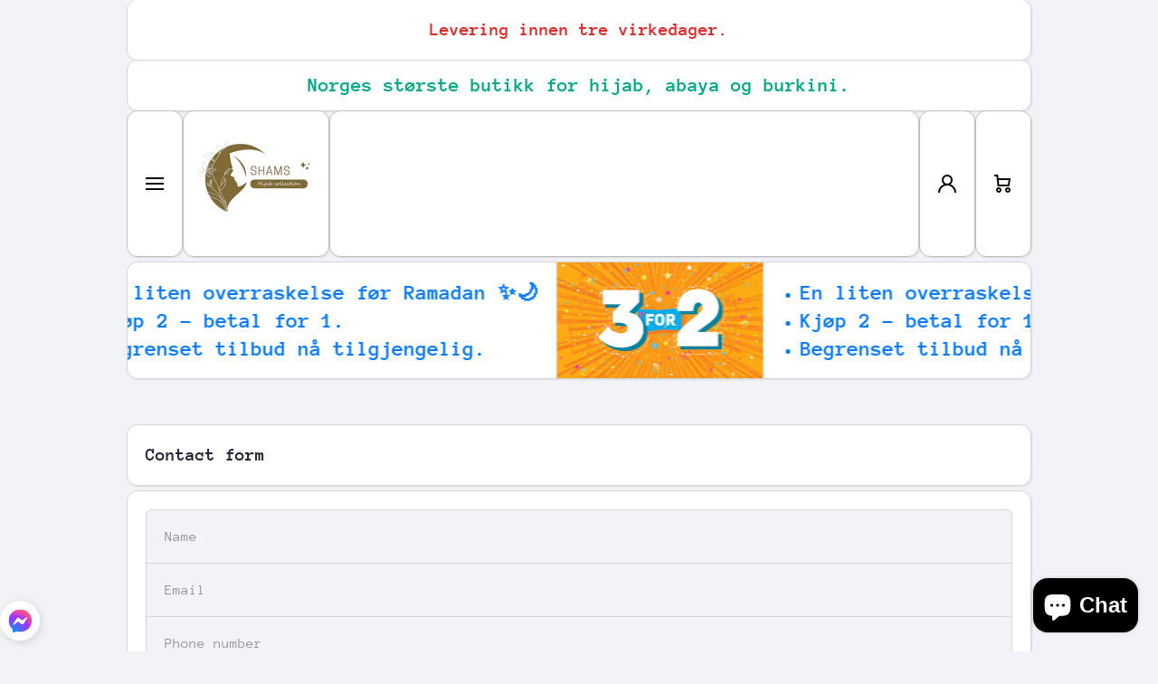

--- FILE ---
content_type: text/css
request_url: https://shams.no/cdn/shop/t/9/assets/base.css?v=163193604375245841151741295559
body_size: 4470
content:
.link{font-family:var(--font-body-family);font-style:var(--font-body-style)}h1,h2,h3,h4,h5,h6,.h1,.h2,.h3,.h4,.h5,.h6{font-family:var(--font-heading-family);font-style:var(--font-heading-style);font-weight:var(--font-heading-weight);color:var(--color-base);--font-heading-line-height:130%;line-height:var(--font-heading-line-height);word-break:break-word}.h1,.h2,.h3,.h4,.h5,.h6{margin:0}h1>a,h2>a,h3>a,h4>a,h5>a,h6>a,.h1>a,.h2>a,.h3>a,.h4>a,.h5>a,.h6>a{color:var(--color-base)}.section-heading-text{color:var(--color-heading)}@media (min-width:993px){h1,h2{--h-mt:10px;--h-mb:10px}}@media (max-width:992px){h1,h2{--h-mt:10px;--h-mb:10px}}h1,.h1{font-size:calc(42px * var(--font-heading-scale))}h2,.h2{font-size:calc(36px * var(--font-heading-scale))}h1,h2{margin-top:var(--h-mt,0);margin-bottom:var(--h-mb,0)}h3,.h3{font-size:calc(30px * var(--font-heading-scale))}h4,.h4{font-size:calc(24px * var(--font-heading-scale))}h5,.h5{font-size:calc(20px * var(--font-heading-scale))}h6,.h6{font-size:calc(16px * var(--font-heading-scale))}h3,h4,h5,h6{--h-mt:10px;--h-mb:10px;margin-top:var(--h-mt);margin-bottom:var(--h-mb)}.body2{font-size:var(--font-body2-size);line-height:var(--font-body2-line-height);font-weight:var(--font-body-weight)}strong,b,.strong{font-weight:var(--font-body-bold-weight)}h1.strong,h2.strong,h3.strong,h4.strong,h5.strong,h6.strong,.h1.strong,.h2.strong,.h3.strong,.h4.strong,.h5.strong,.h6.strong,h1 strong,h2 strong,h3 strong,h4 strong,h5 strong,h6 strong,.h1 strong,.h2 strong,.h3 strong,.h4 strong,.h5 strong,.h6 strong,h1 b,h2 b,h3 b,h4 b,h5 b,h6 b,.h1 b,.h2 b,.h3 b,.h4 b,.h5 b,.h6 b{font-weight:var(--font-heading-weight)}form{margin:0}button,button:active,button:focus{outline:none;border:none}img{max-width:100%;vertical-align:middle}meta+img,p+img,p span img{max-width:100%;vertical-align:middle;margin:10px 0}input:focus,input:active{outline:none}input::placeholder,textarea::placeholder{font-family:var(--font-body-family);font-weight:var(--font-body-weight);color:var(--color-input-text)}input::-webkit-input-placeholder,textarea::-webkit-input-placeholder{color:var(--color-input-text)}input::-moz-placeholder,textarea::-moz-placeholder{color:var(--color-input-text)}a{color:var(--color-text-link);text-decoration:underline;outline:0;transition:color var(--duration-medium) var(--animation-bezier)}a:hover,a.clear-underline{text-decoration:none}ul,ol{margin-top:10px;margin-bottom:0;padding-left:28px}.unstyle-ul{list-style:none;margin:0;padding:0}p{margin:10px 0 0}.no-js:not(html),html.no-js .no-js-hidden{display:none!important}html.no-js .no-js:not(html){display:block!important}address{font-style:var(--font-body-style)}.color-base{color:var(--color-base)}.mb0{margin-bottom:0}.mb4{margin-bottom:4px}.mb10{margin-bottom:10px}.mb15{margin-bottom:15px}.mb20{margin-bottom:20px}.mt0{margin-top:0}.mt5{margin-top:5px}.mt10{margin-top:10px}.mt15{margin-top:15px}.mt20{margin-top:20px}.el_mt_grid{margin-top:var(--page-padding)}.text-center{text-align:center!important}.text-left{text-align:left!important}.nomargin{margin:0}.mt--first-child-0>*:first-child{margin-top:0}.mb--last-child-0>*:last-child{margin-bottom:0}.text-uppercase{text-transform:uppercase!important}.justify-content-center{justify-content:center!important}.justify-content-end{justify-content:flex-end!important}.align-items-start{align-items:flex-start!important}.align-items-center{align-items:center!important}.align-items-end{align-items:flex-end!important}.align-self-center{align-self:center!important}.align-self-end{align-self:flex-end!important}.display-block{display:block}.display-flex{display:flex}.justify-content-between{justify-content:space-between}.position-relative{position:relative}.hidden,.hide{display:none!important}.body-bold-weight{font-weight:var(--font-body-bold-weight)}.visibility-hidden{visibility:hidden;display:none!important}.visibility-hidden:first-child+*:not(.visibility-hidden){margin-top:0}@media (min-width:577px){.justify-content-center--no-phone{justify-content:center!important}}@media (max-width:576px){.hide-sp{display:none!important}}.top-spacing-none{--sections-top-spacing-current:0}.top-spacing-small{--sections-top-spacing-current:var(--sections-top-spacing--small);--sections-top-spacing-current-mobile:var(--sections-top-spacing--small-mobile)}.top-spacing-normal{--sections-top-spacing-current:var(--sections-top-spacing);--sections-top-spacing-current-mobile:var(--sections-top-spacing-mobile)}[class*=top-spacing-]{margin-top:var(--sections-top-spacing-current)}@media (max-width:992px){[class*=top-spacing-]{margin-top:var(--sections-top-spacing-current-mobile)}.top-spacing-small{margin-top:var(--sections-top-spacing--small-tablet)}}@media (max-width:576px){.top-spacing-small{margin-top:var(--sections-top-spacing--small-mobile)}}.scroll__vertical{overflow:hidden auto}.scroll__disabled{overflow:hidden}summary{cursor:pointer;list-style:none}summary::-webkit-details-marker{display:none}[style*=--aspect-ratio]{position:relative;overflow:hidden;width:100%}[style*=--aspect-ratio] img,[style*=--aspect-ratio].placeholder__svg--bg svg{backface-visibility:hidden;transform:translateZ(0);object-fit:cover;position:absolute;top:0;right:0;bottom:0;left:0;width:100%;height:100%}[style*=--aspect-ratio]:before{content:"";display:block;width:100%;height:0;padding-top:calc(100%/(0 + var(--aspect-ratio, 1 / 1)))}@media (max-width:992px){[style*=--aspect-ratio-mobile]:before{--aspect-ratio:var(--aspect-ratio-mobile)}}.image-hover-scaling__container{overflow:hidden;-webkit-backface-visibility:hidden;-moz-backface-visibility:hidden;-webkit-transform:translate3d(0,0,0);-moz-transform:translate3d(0,0,0)}a.image-hover-scaling__image{display:block}.content-item .image-hover-scaling__container.image-hover-scaling__border{background:var(--color-secondary-background);border-bottom:max(var(--border-width),1px) var(--border-style) var(--color-border);transition:border-color var(--duration-for-border) var(--animation-bezier)}@media (min-width:993px){.image-hover-scaling-up .image-hover-scaling__image{transition:transform var(--duration-medium) var(--zoom-animation-bezier);transform:scale(1)}.image-hover-scaling-up:hover .image-hover-scaling__image:not(.image-hover-scaling-up--disabled),.hover-area:hover .image-hover-scaling-up .image-hover-scaling__image:not(.image-hover-scaling-up--disabled){transform:scale(var(--scale-image,1)) rotate(var(--rotate-image,0))}.content__border-h:hover .image-hover-scaling__container.image-hover-scaling__border{border-color:var(--color-border-hover)}}*:not(.text-center)>.heading-with-button{display:flex;justify-content:space-between;align-items:center;gap:10px}.heading-with-button .link{margin-left:auto;flex:0 0 auto}.heading-with-button__for-center{width:max-content;flex:0 0 auto;visibility:hidden;opacity:0}@media (min-width:577px){.text-center>.heading-with-button{display:grid;grid-template-columns:1fr auto 1fr;gap:10px;align-items:center}}@media (max-width:576px){.text-center>.heading-with-button .section-heading-text+.link{margin-top:10px}.heading-with-button__for-center{display:none}}.badge__container{display:flex;flex-wrap:wrap;gap:0;pointer-events:none}.badge__container:empty{display:none}.badge{display:inline-flex;background:var(--color-badge-1);color:var(--color-badge-1-text);font-family:var(--font-body-family);font-style:var(--font-body-style);font-size:var(--font-body2-size);line-height:var(--font-body2-line-height);pointer-events:none;text-transform:initial;font-weight:400}.badge-simple .badge{padding:0 10px}.badge--fixed{position:absolute;top:0;left:0;width:100%;z-index:3}.badge__container.badge__inline{gap:5px;margin:20px 20px 0}.badge__container.badge__inline .badge{padding:4px 8px 3px;border-radius:var(--radius-badge);word-break:break-word}.badge--small{font-size:var(--font-body2-size);line-height:var(--font-body2-line-height);padding:1px 4px}.badge__small__rounded .badge{font-size:var(--font-body2-size);line-height:var(--font-body2-line-height);border-radius:var(--radius-badge);padding:3px 6px}.badge--featured{background:var(--color-badge-2);color:var(--color-badge-2-text)}.badge--sold_out{background:var(--color-badge-3);color:var(--color-badge-3-text)}.no-js ticker-section{display:none}.badge-ticker{display:flex;overflow:hidden;width:100%;text-decoration:none}.badge-ticker__item{display:flex;align-items:center;text-decoration:none}.badge-ticker__container{display:flex;align-items:center}.badge-ticker__container.ticker--animation{animation:badge-ticker var(--ticker-delay,15s) infinite linear}.badge-ticker__container p{margin-top:0;padding:5px 10px;white-space:nowrap}@-moz-keyframes badge-ticker{to{transform:translate(-100%)}}@-webkit-keyframes badge-ticker{to{transform:translate(-100%)}}@-o-keyframes badge-ticker{to{transform:translate(-100%)}}@keyframes badge-ticker{to{transform:translate(-100%)}}.badge__menu{padding:0 5px;font-size:12px;width:max-content}.badge__menu__fixed{position:absolute;display:flex;flex-wrap:wrap;justify-content:flex-end;margin-top:0!important;gap:4px;top:6px;right:6px;z-index:1}.cart-count-bubble{display:flex;justify-content:center;align-items:center;color:var(--color-icons);border-radius:50%;transition:color var(--duration-medium) var(--animation-bezier)}.header__cart .content-item:hover .cart-count-bubble{color:var(--color-icons-hover)}.cart-icon-bubble{display:flex;position:relative}.cart-count-bubble{position:absolute;width:100%;bottom:calc(100% - 6px);left:calc(100% - 3px)}.link{--color-hover:var(--color-link-text-button-hover);cursor:pointer;display:inline-flex;gap:10px;position:relative;align-items:center;border:none;box-shadow:none;background-color:#fff0;padding:0;margin:0;text-decoration:none;color:var(--color-link-text-button);width:max-content;height:max-content;font-size:var(--font-body-size);line-height:var(--font-body-line-height);word-break:break-word;transition:color var(--duration-medium) var(--animation-bezier)}.link-on-all-background{padding:20px}product-modal .link-on-all-background,body:not(.classic-theme-design) .link-on-all-background,.footer__content .link-on-all-background{width:100%;height:100%}.link svg{flex:0 0 auto}.link svg.theme-icon path{fill:var(--color-link-text-button)}.link:not(.link-with-icon):before,.link.link-with-icon span:before,.link .predictive-search__item_link:before{content:"";position:absolute;width:0;height:var(--animation-underline-thin);left:0;top:100%;background:var(--color-hover);transition:width var(--duration-medium) var(--animation-bezier)}.link.predictive-search__item:before{content:none}.link.link-with-icon span,.link .predictive-search__item_link{position:relative}.link.link-heading-button{--color-hover:var(--color-heading-text-button-hover);--color-link-text-button:var(--color-heading-button)}@media (min-width:993px){.hover-area:hover .link,.link:hover{color:var(--color-hover)}.hover-area:hover .link svg path,.link:hover svg path{fill:var(--color-hover)}.hover-area:hover .link:not(.link-with-icon):hover:before,.hover-area:hover .link.link-with-icon:hover span:before,.link:not(.link-with-icon):hover:before,.link.link-with-icon:hover span:before,.link:hover .predictive-search__item_link:before{text-decoration:none;width:100%}[type=submit]:hover svg path,[type=button]:not(.link):not(.deferred-media__poster):not(.btn-main-icon-hover):hover svg path{fill:var(--color-icons-hover)}a:hover svg.placeholder-svg path{fill:rgba(var(--color-base-rgb),.3)}}svg.theme-icon path,svg.theme-icon rect{fill:var(--color-icons)}svg.placeholder-svg path{fill:rgba(var(--color-base-rgb),.3)}svg>*{transition:fill var(--duration-medium) var(--animation-bezier)}.btn{--background:var(--color-button);--color:var(--color-button-text);--background-hover:var(--color-button-hover);--color-hover:var(--color-button-text-hover);display:inline-flex;gap:10px;align-items:center;justify-content:center;text-align:center;font-family:var(--font-body-family);font-style:var(--font-body-style);font-weight:var(--font-button-weight);font-size:var(--font-body-size);line-height:var(--font-body-line-height);height:60px;background:var(--background);color:var(--color);border-radius:var(--radius-button);border:unset;padding:0 20px;width:auto;text-decoration:none;cursor:pointer;overflow:hidden;word-break:break-word;transition:color var(--duration-medium) var(--animation-bezier),background var(--duration-medium) var(--animation-bezier)}.btn svg path{fill:var(--color);transition:fill var(--duration-medium) var(--animation-bezier)}.btn:hover{text-decoration:none}@media (min-width:993px){.btn:hover{background:var(--background-hover);color:var(--color-hover)}.btn:hover svg path{fill:var(--color-hover)}}.btn svg{flex:0 0 auto}.btn[aria-disabled=true]{cursor:not-allowed;opacity:.3;pointer-events:none}.link[aria-disabled=true]{cursor:not-allowed;opacity:.5;pointer-events:none}.animation-underline{--color-hover:var(--color-base);display:inline-flex;position:relative;text-decoration:none}.animation-underline:before{content:"";position:absolute;width:0;height:var(--animation-underline-thin);left:0;top:100%;background:var(--color-hover);transition:width var(--duration-medium) var(--animation-bezier)}.animation-underline--active:before{width:100%}@media (min-width:993px){.hover-area:hover .animation-underline:not(.hover-area--native):before,.animation-underline:hover:before{text-decoration:none;width:100%}.hover-area:hover .animation-underline:not(.hover-area--native):hover:before{text-decoration:none;width:0}.hover-area:hover .animation-underline:not(.hover-area--native):after{content:"";position:absolute;width:100%;height:var(--animation-underline-thin);left:0;top:100%;background:#fff0}}.placeholder__svg--bg{background:rgba(var(--color-base-rgb),.07)}.placeholder__svg--bg-none{background:#fff0}.placeholder__svg--bg svg{display:flex;width:100%;height:auto}.w-full{width:100%}.h-full{height:100%}@media (min-width:993px){.w-full-half-lg{width:50%}}blockquote{background:var(--color-blockquote);padding:20px 20px 20px 48px;margin-left:-20px;width:calc(100% + 40px);position:relative}blockquote>*{margin-top:0}blockquote:before{content:"\201c";position:absolute;top:20px;left:19px;font-style:normal;font-weight:400;font-size:24px;line-height:130%}blockquote:first-child:not(:only-child){margin-bottom:20px}blockquote:last-child:not(:only-child){margin-top:20px}.classic-theme-design blockquote{border-radius:var(--radius)}@media (max-width:992px){.classic-theme-design .page-fullwidth blockquote{border-radius:0}}.shopify-challenge__message{margin-top:0;margin-bottom:30px;font-family:var(--font-heading-family);font-style:var(--font-heading-style);font-weight:var(--font-heading-weight);color:var(--color-base);font-size:20px;line-height:26px}.shopify-challenge__container .shopify-challenge__button{margin-top:30px}@media (min-width:993px){.shopify-challenge__container{margin-top:200px;margin-bottom:200px}}@media (max-width:992px){.shopify-challenge__container{margin-top:140px;margin-bottom:140px}}@media (max-width:576px){.shopify-challenge__container .shopify-challenge__button{width:calc(100% - 40px)}}table{overflow:hidden;border:0;padding:0;background:none;border-collapse:separate;border-spacing:0;border-radius:var(--radius-input);width:100%;text-align:left;border:var(--border);--border:1px solid var(--color-border);word-break:break-word}table:not(:only-child){margin-top:20px}table:not(:last-child){margin-bottom:20px}dd,dl{margin:0}td,th{font-weight:var(--font-body-weight);border:none}table.rounded-corners th:not(:last-child),table.rounded-corners td:not(:last-child){border-right:var(--border)}table>thead>tr:not(:last-child)>th,table>thead>tr:not(:last-child)>td,table>tbody>tr:not(:last-child)>th,table>tbody>tr:not(:last-child)>td,table>tfoot>tr:not(:last-child)>th,table>tfoot>tr:not(:last-child)>td,table>thead:not(:last-child)>tr>th,table>thead:not(:last-child)>tr>td,table>tbody:not(:last-child)>tr>th,table>tbody:not(:last-child)>tr>td,table>tfoot:not(:last-child)>tr>th,table>tfoot:not(:last-child)>tr>td,table>tr:not(:last-child)>td,table>tr:not(:last-child)>th,table>thead:not(:last-child),table>tbody:not(:last-child),table>tfoot:not(:last-child){border-bottom:var(--border)}table th:not(:last-child),table td:not(:last-child){border-right:var(--border)}td,th{padding:12px 15px}table h1,table h2,table h3,table h4,table h5,table h6{margin-top:0;margin-bottom:0}table thead{text-align:left}@media (max-width:576px){.scroll-table-mobile{overflow-y:hidden;overflow-x:auto}.scroll-table-mobile table{width:max-content;min-width:100%;max-width:767px}}.svg-icon--small svg{max-width:20px;max-height:20px}.svg-icon--normal svg{max-width:64px;max-height:64px}.color-accent-to-base{--color-accent:var(--color-base)}.overflow-hidden-mobile,.overflow-hidden-tablet,.overflow-hidden{overflow:hidden;-webkit-backface-visibility:hidden;-moz-backface-visibility:hidden}.breadcrumb{--color-secondary-background:var(--color-breadcrumb-background);--color-base:var(--color-breadcrumb-font);color:var(--color-breadcrumb-font)}.breadcrumb li{display:inline-flex;flex-wrap:wrap;align-items:center}.breadcrumb li svg{margin-left:10px;margin-right:10px}.breadcrumb li svg path{fill:var(--color-base)}.breadcrumb a:hover{--color-base:var(--color-breadcrumb-font-hover)}.share-button__fallback{position:relative}.share-button__fallback input{text-overflow:ellipsis;padding-right:50px}.share-button__close,.share-button__copy{position:absolute;top:52%;right:20px;transform:translateY(-50%);padding:0 20px;height:100%;background:#fff0;z-index:1;cursor:pointer}.share-button__close,.share-button__copy{opacity:1}.share-button__close:not(.hidden)+.share-button__copy,.share-button__close:not(.hidden)~.field input,.share-button__close:not(.hidden)~.field label{display:none}.share-button__close:not(.hidden)~.field .share-button__message{display:flex;align-items:center}.share-button{display:block;height:100%}html.no-js .share-button details{display:flex}.share-button details summary{display:inline-flex;width:100%}.share-button__fallback{margin-top:-20px}a:empty,ul:empty,dl:empty,p:empty{display:none}.loading-overlay__spinner{width:20px;height:20px;display:inline-block}.spinner{animation:rotator 1.4s linear infinite}@keyframes rotator{0%{transform:rotate(0)}to{transform:rotate(270deg)}}.path{stroke-dasharray:280;stroke-dashoffset:0;transform-origin:center;stroke:var(--color-base);animation:dash 1.4s ease-in-out infinite}.btn .path,.btn-quickview .path,.btn.product-form__submit .path{stroke:var(--color)}@media screen and (forced-colors:active){.btn:hover .path,.btn-quickview:hover .path,.btn.product-form__submit:hover .path{stroke:var(--color-hover)}.path{stroke:CanvasText}}@keyframes dash{0%{stroke-dashoffset:280}50%{stroke-dashoffset:75;transform:rotate(135deg)}to{stroke-dashoffset:280;transform:rotate(450deg)}}*:focus{outline:0;box-shadow:none}*:focus-visible:not(textarea):not(input):not(select){outline:4px solid #0909FF;outline-offset:3px}.ticker__item:focus-visible,.select__field__button:focus-visible,.image-hover-scaling__container:focus-visible,.product__media-toggle:focus-visible,.product-card__variant-item:focus-visible,.product-card__variant-count:focus-visible,.content-item:focus-visible,.content-item-container:focus-visible,.search__button:focus-visible,.chm-toggle--accordion summary:focus-visible,facet-filters-form .chm-toggle__button:focus-visible{outline:0!important;outline-offset:0!important}.product-form__item input[type=radio]:focus-visible+label{outline:4px solid #0909FF;outline-offset:3px;z-index:4}.product__media-toggle:focus-visible:after{outline:4px solid #0909FF;outline-offset:3px}.ticker__item:focus-visible,.announcement-bar:focus-visible,.chm-toggle--accordion summary:focus-visible,.product-card__image:focus-visible,.product-card__variant-item:focus-visible,.thumbnail-slider__item__container .thumbnail:focus-visible,facet-filters-form .chm-toggle__button:focus-visible,.image-hover-scaling__container:focus-visible{position:relative}.ticker__item:focus-visible:after,.slideshow.active:focus-visible:after,.announcement-bar:focus-visible:after,back-to-top .link:focus-visible:after,*:focus-visible>.content-item-container:after,.search__button:focus-visible:after,.content-item-container:focus-visible:after,.chm-toggle--accordion summary:focus-visible:after,.product-card__image:focus-visible:after,.product-card__variant-item:focus-visible:after,.thumbnail-slider__item__container .thumbnail:focus-visible:after,.product-card__variant-count:focus-visible:after,facet-filters-form .chm-toggle__button:focus-visible:after,.image-hover-scaling__container:focus-visible:after{content:"";position:absolute;top:0;left:0;width:100%;height:100%;outline:4px solid #0909FF;outline-offset:-4px;z-index:3}.search__button:focus-visible:after{width:calc(100% + 20px)}facet-filters-form:not(.facets__horizontal) .toggle-opening .chm-toggle__button:focus-visible:after{height:calc(100% + 20px)}.disclosure-form .field__input .content-item-container:after{top:-16px;left:calc((20px + var(--border-width)) * -1);width:calc(100% + 20px + var(--border-width));height:calc(100% + 16px)}.quantity__button[name]:focus-visible{border-radius:0}@media (max-width:992px){*:not(input):not(textarea):focus:not(select):focus:not(.predictive-search):focus{outline:0!important}}input:focus-visible~.checkbox__box{outline:4px solid #0909FF;outline-offset:3px}.btn:focus,.btn:focus-visible,.btn.focused,.shopify-payment-button__button--unbranded:focus-visible,.shopify-payment-button [role=button]:focus-visible,.shopify-payment-button__button--unbranded:focus,.shopify-payment-button [role=button]:focus{outline:4px solid #0909FF;outline-offset:3px}.skip-to-content-link:focus{z-index:9999;position:inherit;overflow:auto;clip:auto}.btn:focus:not(:focus-visible):not(.focused),.shopify-payment-button__button--unbranded:focus:not(:focus-visible):not(.focused),.shopify-payment-button [role=button]:focus:not(:focus-visible):not(.focused){outline:0;box-shadow:inherit}terms_and_condition-checkbox{display:flex}terms_and_condition-checkbox:not(.checked)+*,terms_and_condition-checkbox:not(.checked)~.cart__dynamic-checkout-buttons{pointer-events:none;opacity:.4}.no-js .cart__footer__content,.no-js .cart__dynamic-checkout-buttons{pointer-events:inherit!important;opacity:1!important}terms_and_condition-checkbox .checkbox-input:hover span{cursor:default}.section__richtext__editor h1,.section__richtext__editor h2,.section__richtext__editor h3,.section__richtext__editor h4,.section__richtext__editor h5,.section__richtext__editor h6{margin:0}.section__richtext__editor ul,.section__richtext__editor ol{margin:0;padding:0 0 0 20px;max-width:max-content}.section__richtext__editor ol{padding:0 0 0 32px}.text-center .section__richtext__editor ul,.text-center .section__richtext__editor ol,.text-center.section__richtext__editor ul,.text-center.section__richtext__editor ol{margin-left:auto;margin-right:auto;text-align:left}.section__richtext__editor>*:not(:first-child){margin-top:20px}.section__richtext__editor>p+p{margin-top:10px}.page-content-image-markup iframe{display:flex;height:auto;aspect-ratio:16/9}.page-content-image-markup iframe,.page-content-image-markup img{margin-top:10px;margin-bottom:10px;margin-left:calc(var(--content-internal-padding, 0) * -1);max-width:calc(100% + var(--content-internal-padding, 0) * 2);width:calc(100% + var(--content-internal-padding, 0) * 2);border-top:var(--border-width) var(--border-style) var(--color-border);border-bottom:var(--border-width) var(--border-style) var(--color-border);transition:border-color var(--duration-medium) var(--animation-bezier)}.page-content-image-markup>iframe,.page-content-image-markup>img{margin-top:20px}.page-content-image-markup>*:first-child:not(:last-child) iframe:first-child,.page-content-image-markup>iframe:first-child:not(:last-child),.page-content-image-markup>*:first-child:not(:last-child) img:first-child,.page-content-image-markup>img:first-child:not(:last-child){border-bottom:var(--border-width) var(--border-style) var(--color-border);margin-top:calc(var(--content-internal-padding, 0) * -1)}.page-content-image-markup>*:first-child iframe,.page-content-image-markup>iframe:first-child,.page-content-image-markup>*:first-child img,.page-content-image-markup>img:first-child{border-top:none}.page-content-image-markup>*:last-child:not(:first-child) iframe,.page-content-image-markup>iframe:last-child:not(:first-child),.page-content-image-markup>*:last-child:not(:first-child) img,.page-content-image-markup>img:last-child:not(:first-child){border-top:var(--border-width) var(--border-style) var(--color-border);margin-bottom:calc(var(--content-internal-padding, 0) / 2 * -1)}.page-content-image-markup>*:last-child iframe:last-child,.page-content-image-markup>iframe:last-child,.page-content-image-markup>*:last-child img:last-child,.page-content-image-markup>img:last-child{margin-bottom:calc(var(--content-internal-padding, 0) * -1)}.page-content-image-markup>*:last-child iframe,.page-content-image-markup>iframe:last-child,.page-content-image-markup>*:last-child img,.page-content-image-markup>img:last-child{border-bottom:none}body:not(.classic-theme-design) .page-content-image-markup>iframe+img,body:not(.classic-theme-design) .page-content-image-markup>img+iframe,body:not(.classic-theme-design) .page-content-image-markup>img+img,body:not(.classic-theme-design) .page-content-image-markup>*:not(:first-child):not(:last-child) img+img{margin-top:calc(-10px - var(--border-width))}body:not(.classic-theme-design) .page-content-image-markup>* img+img{margin-top:-10px}body.classic-theme-design .page-content-image-markup>iframe+img,body.classic-theme-design .page-content-image-markup>img+iframe,body.classic-theme-design .page-content-image-markup img+img{margin-top:10px}body.classic-theme-design .page-content-image-markup>* img+img{margin-top:30px!important}.classic-theme-design .page-content-image-markup iframe,.classic-theme-design .page-content-image-markup img{border-radius:var(--radius-image-icon)}@media (min-width:993px){.content__border-h:hover .page-content-image-markup iframe,.content__border-h:hover .page-content-image-markup img{border-color:var(--color-border-hover)}.heading-color-hover{--color-hover:var(--color-heading-hover);transition:color var(--duration-medium) var(--animation-bezier)}.hover-area:hover .heading-color-hover:not(.hover-area--native),.heading-color-hover:hover{color:var(--color-heading-hover)}}@media (max-width:992px){.classic-theme-design .page-fullwidth .page-content-image-markup iframe,.classic-theme-design .page-fullwidth .page-content-image-markup img{border-radius:0}}.product-card__variants{--grid:var(--grid-desktop);display:flex;align-items:stretch;width:calc(100% + var(--border-width) * 2)}.product-card__variants>*{width:calc((100% + var(--border-width) * 5) / var(--grid));height:auto;margin-left:calc(var(--border-width) * -1);margin-top:calc(var(--border-width) * -1)}@media (max-width:576px){.slider[class*=page-grid-sp-]{display:flex;width:100%}.slider[class*=page-grid-sp-]>.content-item{flex:0 0 auto;width:100%}}
/*# sourceMappingURL=/cdn/shop/t/9/assets/base.css.map?v=163193604375245841151741295559 */


--- FILE ---
content_type: text/css
request_url: https://shams.no/cdn/shop/t/9/assets/section-header.css?v=181913894988145493191741295671
body_size: 1237
content:
/** Shopify CDN: Minification failed

Line 6:13824 Unexpected ")"

**/
header{opacity:1}.drawer__icon-menu{display:flex}.header__cart .link svg.theme-icon path,.header__account-item .link svg.theme-icon path,.header__menu-button .main-menu-button svg.theme-icon path{--color-link-text-button:var(--color-icons);--color-link-text-button-hover:var(--color-icons-hover);--color-hover:var(--color-icons-hover)}.tiles-menu>*:hover>.content__border-h:before,.header__desktop *:not(.header__announcement-bar)>.content__border-h:hover:before,.header__desktop .content__border-h:after{--color-secondary-background:var(--color-secondary-background-hover)}.header__cart:hover,.header__account-item:hover,.header__menu-button:hover .main-menu-button,.header__logo:hover{--color-base:var(--color-base-hover)}.main-menu-button .link:before{content:none!important}.header__button-width{flex:0 0 60px}@media (min-width:993px){.header__logo:not(.header__logo__svg){flex:0 0 fit-content}.header__logo.header__logo__svg{flex-shrink:1}}.header__logo .header__heading-link>*{display:flex;transition:color var(--duration-medium) var(--animation-bezier)}.header__logo .content-item-container{display:flex;align-items:center;padding:15px}.header__logo h1{font-size:5px;margin:0}.header__middle-tile,.header__search{flex:1 1 auto}.header__announcement-bar+.header__search{flex:0 0 20%}.header__desktop .header__announcement-bar .link{--color-link-text-button:var(--color-announcement-bar-button);--color-link-text-button-hover:var(--color-announcement-bar-button-hover)}.header__desktop .header__announcement-bar .content__border-h:after{--color-secondary-background:var(--color-announcement-bar-hover)}.page-grid-header>*>.content-item{height:100%}.header__heading-logo--svg svg{width:var(--max-width);height:var(--max-height);width:100%}.header__middle-tile{min-width:60px}@media (min-width:993px){.header__search{min-width:20%}}@media (max-width:992px){.page-grid-header{display:grid;grid-template-columns:min-content auto 1fr min-content}.header__announcement-bar:not(.header__announcement-no-search){order:-1}.header__disable-cart:not(.header__hide-main-menu):not(.header__disable-account) .header__middle-tile:not(.header__announcement-bar){grid-column-start:3;grid-column-end:5}.header__account-item:not(.header__account-item--show-always){display:none}.header__logo img{height:100%}.header__logo:first-child{grid-column-start:1;grid-column-end:3}.header__hide-main-menu:not(.header__disable-cart):not(.header__disable-account) .header__logo:first-child{grid-column-start:1;grid-column-end:2}.header__logo .content-item-container{justify-content:center}}@media (min-width:577px) and (max-width:992px){.header__announcement-bar:not(.header__announcement-no-search){grid-column-start:1;grid-column-end:5}.header__disable-cart.header__disable-account .header__search,.header__disable-search.header__disable-cart.header__disable-account .header__announcement-bar,.header__disable-search.header__disable-cart.header__disable-account .header__middle-tile.header__announcement-no-search,.header__disable-announcement.header__disable-cart:not(.header__hide-main-menu):not(.header__disable-account) .header__search,.header__disable-search.header__disable-cart:not(.header__hide-main-menu) .header__announcement-bar{grid-column-start:3;grid-column-end:5}.header__hide-main-menu:not(.header__disable-cart):not(.header__disable-account){grid-template-columns:auto 1fr min-content min-content}.main-header__content.header__hide-main-menu.header__disable-cart.header__disable-account>*:last-child{grid-column-start:3;grid-column-end:5}.header__search{min-width:160px}}@media (min-width:577px){header .announcement-bar{padding-top:17px;padding-bottom:17px}}@media (max-width:576px){.header__middle-tile:not(.header__announcement-bar){display:none}.page-grid-header{grid-template-columns:min-content 1fr min-content}.header__announcement-bar{grid-column-start:1;grid-column-end:4;order:-1}.header__search{grid-column-start:1;grid-column-end:4;order:5}.header__disable-search.header__disable-announcement.header__disable-cart:not(.header__hide-main-menu):not(.header__disable-account) .header__logo{grid-column-end:4}.header__disable-cart:not(.header__hide-main-menu):not(.header__disable-account) .header__logo:first-child{grid-column-start:1;grid-column-end:4}.header__disable-cart .header__logo:not(:first-child){grid-column-start:2;grid-column-end:4}.header__hide-main-menu:not(.header__disable-cart):not(.header__disable-account){grid-template-columns:1fr min-content min-content}.main-header__content.header__hide-main-menu.header__disable-cart.header__disable-account .header__logo{grid-column-start:1;grid-column-end:4}}.header__account-item .link:before,.header__cart .link:before{content:none}.header__search .field__input{border-radius:var(--radius);border:var(--border-width) var(--border-style) var(--color-header-border-main)}.header__desktop>.section-main-background:before{border-color:var(--color-header-tile-bg-main)}.header__desktop>.section-main-background:after{border-color:var(--color-header-border-main)}.header__desktop>.section-main-background{background:var(--color-header-tile-bg-main)}body:not(.no-spacing-grid) .header__search .field{border-radius:var(--radius);--shadow:var(--shadow-header-search);--shadow-hover:var(--shadow-header-search-hover)}@media (min-width:577px){header form.search{height:100%;--form_field-height:100%}}header.page-fullwidth .main-header__content>*:first-child{--border-lw-lg:0px;--fullwidth-tlr-sp:0px;--fullwidth-blr-sp:0px}header.page-fullwidth .main-header__content>*:last-child{--border-rw-lg:0px;--fullwidth-trr-sp:0px;--fullwidth-brr-sp:0px}header.page-fullwidth .header__search:last-child .field__input{border-top-right-radius:0;border-bottom-right-radius:0;border-right-width:0}.no-spacing-grid header .header__search{margin-top:calc(var(--border-width) * -1)}.no-spacing-grid header.page-width .header__search,.no-spacing-grid header.page-wide .header__search{margin-left:calc(var(--border-width) * -1)}.no-spacing-grid header.page-width .header__search .field,.no-spacing-grid header.page-wide .header__search .field{width:calc(100% + var(--border-width));height:calc(100% + var(--border-width))}@media (min-width:577px){.no-spacing-grid header.page-fullwidth .header__search{margin-left:calc(var(--border-width) * -1)}.no-spacing-grid header.page-fullwidth .header__search .field{width:calc(100% + var(--border-width));height:calc(100% + var(--border-width))}}.no-spacing-grid header .header__search .field__input{border-radius:0}header.page-fullwidth .header__search:last-child .predictive-search{border-bottom-right-radius:0;border-right-width:0}@media (min-width:577px) and (max-width:992px){header.page-fullwidth .main-header__content.header__disable-search.header__disable-announcement.header__disable-cart:not(.header__hide-main-menu):not(.header__disable-account) .header__middle-tile,header.page-fullwidth .main-header__content.header__disable-search:not(.header__hide-main-menu):not(.header__disable-account) .header__announcement-bar{--border-rw-lg:0px;--fullwidth-trr-sp:0px;--fullwidth-brr-sp:0px}header.page-fullwidth .main-header__content.header__disable-cart:not(.header__hide-main-menu):not(.header__disable-account) .header__search .field__input{border-top-right-radius:0;border-bottom-right-radius:0;border-right-width:0}header.page-fullwidth .main-header__content:not(.header__disable-search) .header__announcement-bar{--border-lw-lg:0px;--border-rw-lg:0px;--fullwidth-tlr-sp:0px;--fullwidth-blr-sp:0px;--fullwidth-trr-sp:0px;--fullwidth-brr-sp:0px}}@media (max-width:576px){header.page-fullwidth .main-header__content.header__disable-search.header__disable-announcement.header__disable-cart:not(.header__hide-main-menu):not(.header__disable-account) .header__logo,header.page-fullwidth .main-header__content.header__disable-cart.header__disable-account .header__logo,header.page-fullwidth .main-header__content.header__disable-cart:not(.header__hide-main-menu):not(.header__disable-account) .header__logo{--border-rw-lg:0px;--fullwidth-trr-sp:0px;--fullwidth-brr-sp:0px}header.page-fullwidth .main-header__content .header__announcement-bar{--border-lw-lg:0px;--border-rw-lg:0px;--fullwidth-tlr-sp:0px;--fullwidth-blr-sp:0px;--fullwidth-trr-sp:0px;--fullwidth-brr-sp:0px}header.page-fullwidth .header__search .field__input{border-left-width:0;border-right-width:0;border-radius:0}header.page-fullwidth .header__search .predictive-search{border-left-width:0;border-right-width:0;border-radius:0}}.no-spacing-grid .header__desktop__with-tiles-menu>.section-main-background{background:#fff0;box-shadow:none}.no-spacing-grid .header__desktop__with-tiles-menu>.section-main-background:after,.no-spacing-grid .header__desktop__with-tiles-menu>.section-main-background:before{content:none}.no-spacing-grid .header__desktop__with-tiles-menu>.section-main-background .content-data{box-shadow:var(--shadow-always);border-radius:var(--radius)}.no-spacing-grid .header__desktop__with-tiles-menu>.section-main-background .content-data:last-child{background:var(--color-header-tile-bg-main);position:relative}.no-spacing-grid .header__desktop__with-tiles-menu>.section-main-background .content-data:last-child:before,.no-spacing-grid .header__desktop__with-tiles-menu>.section-main-background .content-data:last-child:after{content:"";position:absolute;top:calc(var(--border-width) * -1);left:calc(var(--border-width) * -1);width:calc(100% + var(--border-width) * 2);height:calc(100% + var(--border-width) * 2);border-radius:var(--radius);pointer-events:none}.no-spacing-grid .header__desktop__with-tiles-menu>.section-main-background .content-data:last-child:before{border:var(--border-width) solid var(--color-header-tile-bg-main);z-index:0}.no-spacing-grid .header__desktop__with-tiles-menu>.section-main-background .content-data:last-child:after{border:var(--border-width) var(--border-style) var(--color-header-border-main);z-index:0}.no-spacing-grid header .section-main-background{overflow:unset;-webkit-backface-visibility:unset;-moz-backface-visibility:unset;-webkit-transform:unset;-moz-transform:unset}@media (max-width:992px){.no-spacing-grid .header__desktop>.section-main-background:after,.no-spacing-grid .header__desktop>.section-main-background:before{content:none}}@media (max-width:576px){.section-main-background>.content-data:only-child .header__search{margin-bottom:calc(var(--border-width) * -1)}}@media (min-width:993px){.no-spacing-grid .header__desktop:not(.header-internal-normal) .section-main-background>*:not(:only-child):first-child{--fullwidth-blr-sp:0px;--fullwidth-brr-sp:0px}}@media (max-width:992px){.no-spacing-grid .header__desktop:not(.header-internal-normal-mobile) .section-main-background>*:not(:only-child):first-child{--fullwidth-blr-sp:0px;--fullwidth-brr-sp:0px}.no-spacing-grid header.boxed__header .header__desktop .section-main-background>*:not(:only-child):last-child{--fullwidth-blr-sp:var(--radius);--fullwidth-brr-sp:var(--radius)}.no-spacing-grid header .header__desktop:not(.header-internal-normal-mobile) .section-main-background>*:not(:only-child) .header__search .field__input{border-bottom-left-radius:0!important;border-bottom-right-radius:0!important}}.no-spacing-grid .boxed__header .section-main-background{--fullwidth-tlr-lg:0}.no-spacing-grid .boxed__header .header__desktop .section-main-background .page-grid-header>*:first-child{--fullwidth-tlr-lg:var(--radius);--fullwidth-blr-lg:var(--radius)}.no-spacing-grid .boxed__header .header__desktop .section-main-background .page-grid-header>*:last-child{--fullwidth-trr-lg:var(--radius);--fullwidth-brr-lg:var(--radius)}.no-spacing-grid .boxed__header .main-header__content>.header__search:last-child .field__input{border-top-right-radius:var(--radius);border-bottom-right-radius:var(--radius)}@media (max-width:992px){.no-spacing-grid .boxed__header .header__middle-tile.header__announcement-bar:not(.header__announcement-no-search){--fullwidth-tlr-lg:var(--radius);--fullwidth-trr-lg:var(--radius)}.no-spacing-grid .boxed__header .main-header__content.header__announcement-to-up>*:first-child{--fullwidth-tlr-st:0}.no-spacing-grid .boxed__header .main-header__content.header__announcement-to-up>.header__search .field__input{border-top-right-radius:0}.no-spacing-grid .boxed__header .main-header__content.header__disable-cart:not(.header__hide-main-menu):not(.header__disable-account) .header__middle-tile.header__announcement-no-search{--fullwidth-trr-lg:var(--radius);--fullwidth-brr-lg:var(--radius)}.no-spacing-grid .boxed__header .main-header__content.header__announcement-to-up .header__search+.header__account-item,.no-spacing-grid .boxed__header .main-header__content.header__announcement-to-up .header__cart{--fullwidth-trr-sp:0}.no-spacing-grid .boxed__header .main-header__content.header__disable-announcement.header__disable-cart:not(.header__hide-main-menu):not(.header__disable-account) .header__search .field__input{border-top-right-radius:var(--radius);border-bottom-right-radius:var(--radius)}}@media (max-width:576px){.no-spacing-grid .boxed__header .main-header__content .header__announcement-bar{--fullwidth-tlr-sp:var(--radius);--fullwidth-trr-sp:var(--radius);--fullwidth-brr-sp:0px}.no-spacing-grid .boxed__header .main-header__content:not(.header__disable-announcement)>*:first-child{--fullwidth-tlr-sp:0}.no-spacing-grid .boxed__header .main-header__content:not(.header__disable-search)>*:first-child{--fullwidth-blr-sp:0}.no-spacing-grid .boxed__header .main-header__content.header__disable-announcement.header__disable-cart.header__disable-account .header__logo{--fullwidth-trr-sp:var(--radius)}.no-spacing-grid .boxed__header .section-main-background .main-header__content:not(.header__disable-announcement) .header__logo{--fullwidth-trr-sp:0}.no-spacing-grid .boxed__header .section-main-background>*:only-child) .main-header__content.header__disable-search.header__disable-cart.header__disable-account .header__logo{--fullwidth-brr-sp:var(--radius)}.no-spacing-grid .boxed__header .header__desktop .section-main-background .page-grid-header>.header__search .field__input{border-top-left-radius:0;border-top-right-radius:0;border-bottom-left-radius:var(--radius);border-bottom-right-radius:var(--radius)}.no-spacing-grid .boxed__header .main-header__content.header__disable-cart:not(.header__hide-main-menu):not(.header__disable-account) .header__logo{--fullwidth-trr-lg:var(--radius);--fullwidth-brr-lg:var(--radius)}.no-spacing-grid .boxed__header .main-header__content .header__search+.header__account-item,.no-spacing-grid .boxed__header .main-header__content .header__search~.header__cart{--fullwidth-brr-sp:0}.no-spacing-grid .boxed__header .main-header__content.header__disable-announcement.header__disable-cart:not(.header__hide-main-menu):not(.header__disable-account):not(.header__disable-search) .header__logo{--fullwidth-brr-lg:0}.no-spacing-grid .boxed__header .main-header__content.header__disable-announcement.header__disable-cart:not(.header__hide-main-menu):not(.header__disable-account) .header__search .field__input{border-top-right-radius:0}.no-spacing-grid .boxed__header .header__announcement-bar.header__announcement-no-search~.header__cart{--fullwidth-trr-sp:0}}.shopify-section-header-sticky,.overflow-hidden-tablet .section-header{position:sticky;z-index:10;background:var(--color-body-background)}.fixed-position{position:fixed!important;top:0;width:100%}.shopify-section-header-sticky:not(.shopify-section-first-hide){top:var(--sticky-top)}.shopify-section-header-sticky:not(.shopify-section-first-hide):before{content:"";display:block;position:absolute;top:100%;left:0;width:100%;height:var(--sticky-bottom);background:var(--color-body-background)}@media (max-width:576px){.shopify-section-header-sticky:not(.shopify-section-first-hide):before{top:calc(var(--sticky-bottom) * -1);height:calc(100% + var(--sticky-bottom) * 2)}.header__announcement-bar .announcement-bar{padding-top:10px;padding-bottom:10px}}.shopify-section-header-hidden{top:calc(var(--header-height) * -1 - var(--sticky-margin) - 100px)}.section-header.animate{transition:top .2s ease-out}.shopify-section-header-sticky{transition:top 0.3s ease-out}

--- FILE ---
content_type: text/css
request_url: https://shams.no/cdn/shop/t/9/assets/component-cart.css?v=102362173989084015751741295572
body_size: -332
content:
.cart__footer.is-empty,.tax-note:empty{display:none}.totals{display:flex;flex-wrap:wrap;justify-content:space-between;column-gap:30px}.totals+*{margin-top:10px}.totals+*~*,.discounts__discount+.discounts__discount{margin-top:5px}.cart__footer__content__container>*:not(:first-child){margin-top:20px}.cart__dynamic-checkout-buttons [role="button"]{border-radius:var(--radius-button)!important}#cart-errors:empty{margin-top:0}#cart-errors{color:var(--color-error)}.cart__dynamic-checkout-buttons [data-shopify-buttoncontainer]{justify-content:flex-end!important}.cart__footer .discounts__discount{display:flex;align-items:center;flex-wrap:wrap;color:var(--color-error)}.cart__footer .discounts__discount svg{margin-right:10px}.cart__footer .discounts__discount svg path{fill:var(--color-error)}.cart__footer__content__container terms_and_condition-checkbox:not(:first-child)+*{margin-top:15px}@media (max-width:576px){.cart__dynamic-checkout-buttons [role="button"]{height:40px!important}}cart-note.field--text-area{height:100%}.cart__footer cart-note .field__input.text-area{border:none;height:100%;resize:none}body:not(.classic-theme-design) .cart__footer .field__input.text-area{border-radius:0}.no-js noscript+[type=submit]{margin-top:10px}body.classic-theme-design .page-fullwidth#main-cart-footer .field__input.text-area{border-top-left-radius:0;border-bottom-left-radius:0}@media (max-width:576px){body.classic-theme-design .page-fullwidth#main-cart-footer .field__input.text-area{border-radius:0}}

--- FILE ---
content_type: text/css
request_url: https://shams.no/cdn/shop/t/9/assets/component-cart-drawer.css?v=15803963529192736151741295566
body_size: 448
content:
body .cart-drawer-container{position:fixed;display:flex;justify-content:flex-end;top:0;left:0;bottom:0;right:0;overflow-x:hidden;overflow-y:auto;background:var(--color-modal-background-rgba);opacity:0;z-index:100;transition:opacity var(--duration-medium) ease}.cart-drawer{width:100%}.cart-drawer .modal-heading+*{margin-top:0}.cart-drawer-container:not(.active){pointer-events:none}.cart-drawer-container.active{opacity:1}.drawer__inner{display:flex;flex-direction:column;position:relative;margin-top:30px;margin-left:auto;background:var(--color-secondary-background);height:calc(100% - 60px);width:33.33333%;padding:0;left:110%;transition:left var(--duration-medium) var(--animation-bezier);z-index:1;overflow:hidden;box-shadow:var(--shadow-hover);border-radius:var(--radius-always);border:var(--border-width) var(--border-style) var(--color-border-hover)}.drawer__inner .modal-heading{padding:20px}.drawer__inner .modal-heading:before{left:0;width:100%;border-color:var(--color-border-hover)}.cart-drawer-container.active .drawer__inner{left:-30px}.drawer__close{display:flex;align-items:center;justify-content:center;position:relative;cursor:pointer;border:none;box-shadow:none;text-decoration:none;background-color:#fff0;padding:0;margin:0;text-decoration:none}.drawer__close:before{content:"";display:block;position:absolute;width:44px;height:44px;background:#0000;opacity:0}.cart-drawer__warnings{display:flex;flex-direction:column;flex:1;align-items:flex-start}.cart-drawer__button-empty,.cart-drawer__account{padding:20px}.cart-drawer__button-empty:not(:last-child),.cart-drawer__account:not(:last-child){border-bottom:max(var(--border-width),1px) var(--border-style) var(--color-border-hover)}.drawer__footer,.drawer__inner-empty{display:flex;flex-direction:column;height:100%;overflow:hidden}.cart-drawer__overlay{position:fixed;top:0;right:0;bottom:0;left:0}.cart-drawer__collection{display:block;border-top:max(var(--border-width),1px) var(--border-style) var(--color-border-hover);padding:0 20px}.cart__footer__information{border-top:max(var(--border-width),1px) var(--border-style) var(--color-border-hover);padding:20px}cart-drawer.is-empty .drawer__footer{display:none}.drawer__footer .tax-note{margin-top:5px}.cart-drawer__item-heading{color:var(--color-base);font-size:var(--font-body-size);line-height:var(--font-body-line-height)}.drawer__cart-item__discounted-prices{word-break:break-word}.drawer__cart-item__details__items>*:first-child{margin-top:0}.drawer__cart-item__content{display:grid;grid-template-columns:96px 1fr;gap:15px}@media (max-width:576px){.drawer__cart-item__content{grid-template-columns:64px 1fr}}.drawer__cart-item__details__items>*:not(:first-child),.drawer__cart-item__details__items .product-option:not(:first-child){margin-top:5px}.drawer__cart-item__quantity{display:flex;align-items:center}cart-drawer-items{overflow-x:hidden;overflow-y:auto;flex:1}.drawer__cart-item{padding:20px}.drawer__cart-item:not(:first-child){border-top:max(var(--border-width),1px) var(--border-style) var(--color-border-hover)}.cart-drawer #cart-page-free-delivery{margin-top:0}.cart-drawer .free-delivery-bar__toolbar{overflow:unset}.cart-drawer .free-delivery-bar__toolbar:before{border:none;border-bottom:var(--border-width) var(--border-style) var(--color-border-hover);border-radius:0;height:calc(100% + var(--border-width))}.cart-drawer #cart-page-free-delivery{margin-bottom:var(--border-width)}.cart-drawer .free-delivery-bar__main-border .free-delivery-bar__toolbar:before{border-top:1px var(--border-style) var(--color-free-delivery-bar);border-bottom:1px var(--border-style) var(--color-free-delivery-bar)}.drawer__cart-item__media .image-hover-scaling__container{border-radius:var(--radius-image-icon);border:var(--border-width) var(--border-style) var(--color-border);transition:border var(--duration-medium) var(--animation-bezier)}.drawer__cart-item__media .image-hover-scaling__container:focus,.drawer__cart-item__media .image-hover-scaling__container:focus-visible{border-color:var(--color-border-hover);transition:all 0 var(--animation-bezier)}@media (min-width:993px){.drawer__cart-item__media:hover .image-hover-scaling__container{border-color:var(--color-border-hover)}.drawer__cart-remove-button:hover svg path{fill:var(--color-icons-hover)}.cart-drawer__item-heading.animation-underline{--color-hover:var(--color-heading-hover);transition:color var(--duration-medium) var(--animation-bezier)}.cart-drawer__item-heading.animation-underline:hover{color:var(--color-heading-hover)}}@media (min-width:577px){.drawer__cart-item__details{display:grid;grid-template-columns:60% 1fr;grid-template-areas:"a b" "c c";gap:10px;height:max-content}.drawer__cart-item__details__items{grid-area:a;word-break:break-word}.drawer__cart-item__totals{grid-area:b;text-align:right}.drawer__cart-item__quantity{grid-area:c}}.drawer__cart-remove-button{display:flex;position:relative;padding:20px 0 20px 20px}@media (max-width:1400px){.drawer__inner{width:40%}}@media (max-width:992px){.drawer__inner{margin-top:20px;height:calc(100% - 40px);width:calc(100% - 40px)}.cart-drawer-container.active .drawer__inner{left:-20px}.drawer__cart-item__quantity .quantity{max-width:170px;width:100%}}@media (max-width:576px){.drawer__inner{margin-top:10px;height:calc(100% - 20px);width:calc(100% - 20px)}.cart-drawer-container.active .drawer__inner{left:-10px}.drawer__cart-item__totals,.drawer__cart-item__quantity{margin-top:15px}.drawer__cart-item__details__items+*{margin-top:10px}.cart__footer__content .tax-note{font-size:calc(12px * var(--font-body-scale))}cart-drawer .drawer__footer-content .free-delivery-bar__toolbar{padding-top:10px;padding-bottom:10px}}.drawer__cart-item__details__items .cart-item__error{margin-bottom:5px}

--- FILE ---
content_type: text/css
request_url: https://shams.no/cdn/shop/t/9/assets/disclosure.css?v=63358201446962081551741295627
body_size: -82
content:
.no-spacing-grid .disclosure__list{--y-position:calc(var(--border-width) * -1)}.disclosure__list{--y-position:-5px;--color-base:var(--color-input-text);position:absolute;bottom:100%;width:100%;padding:10px 0 10px 20px;border-radius:var(--radius-always);transform:translateY(var(--y-position));background-color:var(--color-input-background-active);border:var(--border-width) var(--border-style) var(--color-input-border-active);box-shadow:var(--shadow-hover);z-index:6}.disclosure__list ul{--y-position:var(--border-width);margin-top:0;min-height:50px;max-height:158px;width:100%;overflow-x:hidden;overflow-y:auto;padding-right:20px;padding-bottom:10px}.disclosure__list--to__bottom{bottom:unset;top:100%;transform:translateY(var(--y-position));right:0}.disclosure__link{display:block;width:max-content;padding-top:10px;cursor:pointer;color:var(--color-input-text-active);--color-base:var(--color-input-text-active)}.disclosure-selector+.disclosure__list{opacity:1;animation:animateLocalization var(--duration-short) ease}.disclosure-selector+.disclosure__list--to__bottom{opacity:1;animation:animateSortBy var(--duration-short) ease}.content-item.disclosure-selector{border:none;border-top-left-radius:var(--fullwidth-tlr-sp,var(--fullwidth-tlr-st,var(--fullwidth-tlr-md,var(--fullwidth-tlr-lg,var(--nogap-tlr,var(--radius))))));border-top-right-radius:var(--fullwidth-trr-sp,var(--fullwidth-trr-st,var(--fullwidth-trr-md,var(--fullwidth-trr-lg,var(--nogap-trr,var(--radius))))));border-bottom-left-radius:var(--fullwidth-blr-sp,var(--fullwidth-blr-st,var(--fullwidth-blr-md,var(--fullwidth-blr-lg,var(--nogap-blr,var(--radius))))));border-bottom-right-radius:var(--fullwidth-brr-sp,var(--fullwidth-brr-st,var(--fullwidth-brr-md,var(--fullwidth-brr-lg,var(--nogap-brr,var(--radius))))))}.disclosure-selector.content-item:before{background:var(--color-input-background);color:var(--component-color-input-text,var(--color-input-text));border-color:var(--color-border)}.disclosure-selector.content-item:after{color:var(--color-input-text-active);border-color:var(--color-input-border-active);background:var(--color-input-background-active)}.disclosure-form .field__label,.disclosure-form .field__icon{z-index:3}.disclosure-selector .content-item-container{display:flex;align-items:center}.disclosure-form .field__input:focus:after{opacity:1;border-color:var(--color-input-border-active);background:var(--color-input-background-active)}.disclosure-form .field__input:focus{box-shadow:var(--shadow-hover)}.no-js sort-by-select,.no-js localization-form{display:none}sort-by-select .disclosure__list{padding-bottom:20px;--y-position:5px}.no-spacing-grid sort-by-select .disclosure__list{--y-position:var(--border-width)}.disclosure-form .field__input{padding-left:calc(20px + var(--border-width))}@media (min-width:993px){sort-by-select{height:100%;--form_field-height:100%}}@media (max-width:992px){localization-form .field:hover .field__input{--color-input-background:var(--color-input-background-active);--color-border:var(--color-input-border-active)}}@media (max-width:576px){.disclosure__list{width:100%;max-width:100%}}@keyframes animateLocalization{0%{opacity:0;transform:translateY(-15px)}100%{opacity:1;transform:translateY(var(--y-position))}}@keyframes animateSortBy{0%{opacity:0;transform:translateY(15px)}100%{opacity:1;transform:translateY(var(--y-position))}}

--- FILE ---
content_type: text/javascript
request_url: https://cdn.shopify.com/s/files/1/0582/1366/2890/t/7/assets/clever_google_ads_global_tag.js?v=1704316149&shop=shams-no.myshopify.com
body_size: -142
content:
function getScript(source,callback){var script=document.createElement("script"),prior=document.getElementsByTagName("script")[0];script.async=1,script.onload=script.onreadystatechange=function(_,isAbort){(isAbort||!script.readyState||/loaded|complete/.test(script.readyState))&&(script.onload=script.onreadystatechange=null,script=void 0,!isAbort&&callback&&setTimeout(callback,0))},script.src=source,prior.parentNode.insertBefore(script,prior)}getScript("https://www.googletagmanager.com/gtag/js?id=AW-10795699591",function(){window.dataLayer=window.dataLayer||[];function gtag(){dataLayer.push(arguments)}gtag("js",new Date),gtag("config","AW-10795699591")});
//# sourceMappingURL=/s/files/1/0582/1366/2890/t/7/assets/clever_google_ads_global_tag.js.map?shop=shams-no.myshopify.com&v=1704316149
